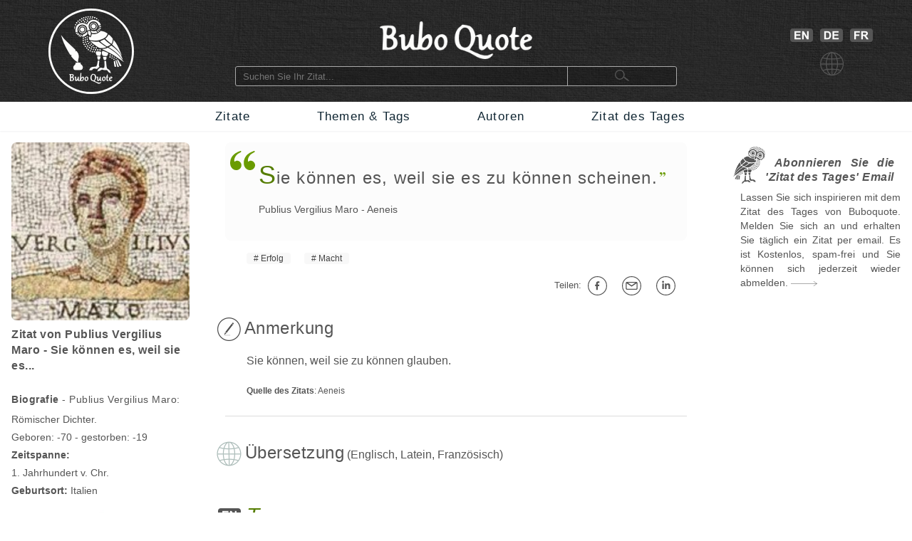

--- FILE ---
content_type: text/html; charset=utf-8
request_url: https://www.buboquote.com/de/zitat/365-vergil-sie-konnen-es-weil-sie-es-zu-konnen-scheinen
body_size: 9684
content:
<!DOCTYPE html>
<html lang="de">
	<head>
        <title>Sie können es, weil sie es zu können scheinen. - Vergil - Aeneis</title>
		
		
<meta http-equiv="Content-Type" content="text/html;charset=utf-8" />
<base href="https://www.buboquote.com">

<link rel="preload" href="./images/grey_background.webp" as="image">
<link href="css/styles_all_0004.min.css" rel="stylesheet">
<link href="css/styles_icons.css" rel="stylesheet">

<link rel="apple-touch-icon" sizes="180x180" href="/apple-touch-icon.png">
<link rel="icon" type="image/png" sizes="32x32" href="/favicon-32x32.png">
<link rel="icon" type="image/png" sizes="16x16" href="/favicon-16x16.png">
<link rel="manifest" href="/site.webmanifest">
<link rel="mask-icon" href="/safari-pinned-tab.svg" color="#5bbad5">
<meta name="msapplication-TileColor" content="#ffc40d">
<meta name="theme-color" content="#ffffff">

		<meta name="description" content="&quot;Sie können es, weil sie es zu können scheinen.&quot; - Vergil - Zitat - Buboquote.com - Quelle: Aeneis" />
		<meta name="robots" content="INDEX, FOLLOW" />
        			
		<meta property="og:title" content="Zitat von Publius Vergilius Maro - Sie können es, weil sie es..." />
		<meta property="og:type" content="article" />
		<meta property="og:description" content="&quot;Sie können es, weil sie es zu können scheinen.&quot; - Publius Vergilius Maro - Aeneis" />
		<meta property="og:image" content="https://www.buboquote.com/images/author_picture/publius-vergilius-maro-known-as-virgil-citation-zitat-quote-at-buboquote-com.jpg"/>
		<meta property="og:url" content="https://www.buboquote.com/de/zitat/365-vergil-sie-konnen-es-weil-sie-es-zu-konnen-scheinen"/>
		
		<meta property="og:locale" content="de_DE"><meta property="og:locale:alternate" content="en_GB"><meta property="og:locale:alternate" content="fr_FR">
		<link rel="image_src" href="https://www.buboquote.com/images/logo_share.png" />
		
		<link rel="canonical" href="https://www.buboquote.com/de/zitat/365-vergil-sie-konnen-es-weil-sie-es-zu-konnen-scheinen"/>
        <link rel="alternate" hreflang="de" href="https://www.buboquote.com/de/zitat/365-vergil-sie-konnen-es-weil-sie-es-zu-konnen-scheinen" />
<link rel="alternate" hreflang="en" href="https://www.buboquote.com/en/quote/365-virgil-they-succeed-because-they-think-they-can" />
<link rel="alternate" hreflang="fr" href="https://www.buboquote.com/fr/citation/365-virgile-ils-peuvent-parce-qu-ils-pensent-qu-ils-peuvent" />
		<link rel="alternate" hreflang="x-default" href="https://www.buboquote.com/en/quote/365-virgil-they-succeed-because-they-think-they-can" />
        
        <meta name="keywords" content="Zitat, Maxime, Sprichwort, Übersetzung, Zitat, Vergil, Englisch, Latein, Französisch, Erfolg, Macht" />
		
        <meta name="viewport" content="width=device-width, initial-scale=1.0" />

        <script>history.replaceState(null, null, "https://www.buboquote.com/de/zitat/365-vergil-sie-konnen-es-weil-sie-es-zu-konnen-scheinen")</script>
				<style>.form-control {  width:100%; height:25px; padding-left:3px; }</style>
              
	</head>	
	<body>
		<script>
  (function(i,s,o,g,r,a,m){i['GoogleAnalyticsObject']=r;i[r]=i[r]||function(){
  (i[r].q=i[r].q||[]).push(arguments)},i[r].l=1*new Date();a=s.createElement(o),
  m=s.getElementsByTagName(o)[0];a.async=1;a.src=g;m.parentNode.insertBefore(a,m)
  })(window,document,'script','https://www.google-analytics.com/analytics.js','ga');

  ga('create', 'UA-80776616-1', 'auto');
  ga('set', 'anonymizeIp', true);
  ga('send', 'pageview');

</script>        <!-- HEADER  -->
		<div class="header" style="background-image: url(./images/grey_background.webp); background-repeat:repeat; background-size: 400px 400px;">		
	<div class="container" style="min-height:143px;">
		<!-- COLUMN1  -->
		<div class="col1" >
			<a href="https://www.buboquote.com/de/index?clear_all_filters=1"><img src="images/logo.png" height="120" width="120" style="margin-top:12px; display: block; margin-left: auto; margin-right: auto; "  alt="Home" title="Home"></a>
		</div><!-- END COLUMN1  -->
		
		<!-- COLUMN2  -->
		<div class="col2">
			 	
			<img src="images/logo_text.png" alt="logo" height="53" width="214" style="margin-top: 30px; margin-bottom: 10px;display: block; margin-left: auto; margin-right: auto;">
			<form class="main_search"  action="https://www.buboquote.com/de/index" method="post">
				<input class="main_search" type="search"  placeholder="Suchen Sie Ihr Zitat... " name="search_value" required>
				<button type="submit" style="height:26px;font-size:12px;"> <img class="glass_icon" src="./images/small_glass.webp" width="20" height="16" style="" alt="Suchen..."> </button>
			</form>
			
		</div><!-- END COLUMN2  -->
		
		<!-- COLUMN3  -->
		<div class="col3" id="hc3" style="min-height:30px;">
			
			   
			<div style=" margin-top: 30px; display: flex; justify-content: center;">

				<a href="https://www.buboquote.com/en/quote/365-virgil-they-succeed-because-they-think-they-can"><img width="32" height ="19" style=" margin: 10px 5px 0px 10px;" title="Englisch" alt="Englisch" src="images/icon_flag_gb.png"></a>
				<a href="https://www.buboquote.com/de/zitat/365-vergil-sie-konnen-es-weil-sie-es-zu-konnen-scheinen"><img width="32" height ="19" style=" margin: 10px 5px 0px 5px;" title="Deutsch" alt="Deutsch" src="images/icon_flag_de.png"></a>
				<a href="https://www.buboquote.com/fr/citation/365-virgile-ils-peuvent-parce-qu-ils-pensent-qu-ils-peuvent"><img width="32" height ="19" style=" margin: 10px 5px 0px 5px;" title="Französisch" alt="Französisch"  src="images/icon_flag_fr.png"></a>
			</div>
			<div style=" margin-top: 10px; display: flex; justify-content: center;">
				<img width="33" height ="33" title="Sprache" alt="Sprache" style="margin-left:5px" src="images/change_languages.png">
			</div>
		</div><!-- END COLUMN3  -->
	</div>
</div>                
        <!-- NAVBAR + HAM-NAVBAR -->

        <!-- NAVBAR -->
		<div class="nav-bar">
			<div class="container">
				<ul class="nav">
					<li><a href="https://www.buboquote.com/de/index?clear_all_filters=1" > Zitate </a></li>
					<li><a href="https://www.buboquote.com/de/suche-nach-tag">Themen & Tags </a></li>
                    <li><a href="https://www.buboquote.com/de/suche-nach-autor"> Autoren </a></li>
					<li><a href="https://www.buboquote.com/de/zitat-des-tages"> Zitat des Tages </a></li>
				</ul>
			</div>
		</div>

        <!-- NAVBAR -->
<link href="css/ham-nav_0001.css" rel="stylesheet">
<nav class="sticky">
    <div class="mobile_navbar">
        <div class="mobile_container nav-container">
            <input class="checkbox" type="checkbox" name="m" id="ham-menu" />
            <div class="h-lines">
                <span class="line line1"></span>
                <span class="line line2"></span>
                <span class="line line3"></span>
            </div>
            <div class="quote_link"><a href="https://www.buboquote.com/de/index?clear_all_filters=1">Zitate</a>
            </div>
            
        <div class="menu_icon_container">
            <a href="https://www.buboquote.com/de/suche-nach-tag">
                <img src="./images/icon_tag_small.webp" width="33" height="33" style="float:left;padding-top: 11px;padding-left: 7px;padding-right: 7px;" alt="Tag">
            </a>
            <a href="https://www.buboquote.com/de/suche-nach-autor">
                <img src="./images/icon_author_small.webp" width="33" height="33" style="float:left;padding-top: 11px;padding-left: 7px;padding-right: 7px;" alt="Autor">
            </a>
        </div>
            <div class="menu-items">
            <ul class="nav-list">
                <li><a href="https://www.buboquote.com/de/index?clear_all_filters=1">Zitate</a></li>

                <li><a href="https://www.buboquote.com/de/suche-nach-tag">Themen & Tags</a></li>
                <li><a href="https://www.buboquote.com/de/suche-nach-autor">Autoren</a></li>
                <li><a href="https://www.buboquote.com/de/zitat-des-tages">Zitat des Tages</a></li>
                <li><a href="https://www.buboquote.com/de/zitat-des-tages-abonnieren">Abonnieren</a></li>
                <li>
                <a href="https://www.buboquote.com/en/quote/365-virgil-they-succeed-because-they-think-they-can"><img width="32" height ="19" style=" margin: 10px 5px 0px 10px;" title="Englisch" alt="Englisch" src="images/icon_flag_gb.png"></a>
                <a href="https://www.buboquote.com/de/zitat/365-vergil-sie-konnen-es-weil-sie-es-zu-konnen-scheinen"><img width="32" height ="19" style=" margin: 10px 5px 0px 5px;" title="Deutsch" alt="Deutsch" src="images/icon_flag_de.png"></a>
				<a href="https://www.buboquote.com/fr/citation/365-virgile-ils-peuvent-parce-qu-ils-pensent-qu-ils-peuvent"><img width="32" height ="19" style=" margin: 10px 5px 0px 5px;" title="Französisch" alt="Französisch"  src="images/icon_flag_fr.png"></a>
            </li>

            <li style="font-size:0.8rem;">
                <a class="small-links" href="https://www.buboquote.com/de/ueber-uns">Über uns</a><br>
                <a class="small-links" href="https://www.buboquote.com/de/kontakt">Kontakt</a><br>
                <a class="small-links" href="https://www.buboquote.com/de/abmelden">Abmelden</a>
            </li>

                <li>
                <hr>
                <form class="nav_search"  action="https://www.buboquote.com/de/index" method="post">
                <input class="nav_search" type="search"  placeholder="Suchen Sie Ihr Zitat... " name="search_value" required>
				<button type="submit" style="height:26px;font-size:12px;"> <img class="glass_icon" src="./images/small_glass.webp" width="20" height="16" style="" alt="Suchen...">  </button>
			    </form>
                </li>
</ul>
            </div>
        </div>
    </div>
</nav> 
     

        <!-- CONTENT  -->
		<div class="content">
			<div class="container">
				
                <!-- COLUMN1  -->
                <div class="col1">
                    

					
					<script type="application/ld+json">{"@context":"https:\/\/schema.org\/","@type":"Person","name":"Publius Vergilius Maro","birthDate":"-70","deathDate":"-19","birthPlace":"Italien","image":"https:\/\/www.buboquote.com\/images\/author_picture\/publius-vergilius-maro-known-as-virgil-citation-zitat-quote-at-buboquote-com.jpg","sameAs":"https:\/\/de.wikipedia.org\/wiki\/Vergil"}</script><script type="application/ld+json">{"@context":"https:\/\/schema.org\/","@type":"Quotation","creator":{"@type":"Person","name":"Publius Vergilius Maro","birthDate":"-70","deathDate":"-19","birthPlace":"Italien","image":"https:\/\/www.buboquote.com\/images\/author_picture\/publius-vergilius-maro-known-as-virgil-citation-zitat-quote-at-buboquote-com.jpg","sameAs":"https:\/\/de.wikipedia.org\/wiki\/Vergil"},"text":"Sie k\u00f6nnen es, weil sie es zu k\u00f6nnen scheinen.","isPartOf":{"@type":"Book","name":"Aeneis"}}</script>					
					<a href="https://www.buboquote.com/de/autor/20-vergil">
                    <img src="images/author_picture/publius-vergilius-maro-known-as-virgil-citation-zitat-quote-at-buboquote-com.jpg" class="author_image" title="Publius Vergilius Maro" width="400" height="500" alt="Publius Vergilius Maro"> <br>
                    </a>
                            
					<div>
						<h1 style="font-size:1em; font-weight:bold; vertical-align:middle;line-height:22px;text-align:left;"> 
						Zitat von Publius Vergilius Maro - Sie können es, weil sie es... </h1>
						<br>
														<h2 style="font-size:14px;"> <span style="font-weight:bold;">Biografie</span> - Publius Vergilius Maro: </h2>
						
						
					</div>
					
					
                    <div style="font-size:14px; line-height: 25px;">
						
						 Römischer Dichter.<br>
						Geboren: -70 - gestorben: -19<br><b>Zeitspanne:</b><br>1. Jahrhundert v. Chr.<br><b>Geburtsort:</b> Italien<br><img src="https://www.buboquote.com/images/maps/IT.webp" width="415" height ="415" title="Italien-Zitate" alt="Italien" class="country_image">
                    </div>
                    
				</div><!-- END COLUMN1  -->
                <!-- COLUMN2  -->
				<div class="col2">

				<div class="col-md-6 col-md-offset-3"  style="background-color:#fcfcfc; padding-right: 10px; -webkit-border-radius:8px; ">
                        <br>

    <p><div class="openQuoteLarge"></div>
<div style="margin-left:47px;margin-top:7px;margin-bottom:7px;"> <span class="quote_text" style="font-size: 24px;"><span class="initial">S</span>ie können es, weil sie es zu können scheinen.</span><br> <div class="author"><a href="https://www.buboquote.com/de/autor/20-vergil" class="class_author_link">Publius Vergilius Maro</a> - <a href="https://www.buboquote.com/de/autor/20-vergil?&amp;source_id%5B%5D=35" class="class_author_link">Aeneis</a></div></div><br>				</div>
                    
					<ul class="tags_simple"><li><a href="https://www.buboquote.com/de/zitate/tag/151-erfolg" >Erfolg</a></li><li><a href="https://www.buboquote.com/de/zitate/tag/99-macht" >Macht</a></li></ul>					<div style="text-align:right; font-size:13px;">
					<div class="sharing_container">
						
						<div class="btn-group" style="padding-right: 5px;">
							<span style="white-space:nowrap; line-height: 50px;">Teilen:&nbsp;<a class="btn btn-default btn-xs" target="_blank"
									title="auf Facebook" href="https://www.facebook.com/sharer/sharer.php?u=https://www.buboquote.com/de/zitat/365-vergil-sie-konnen-es-weil-sie-es-zu-konnen-scheinen"><div class="icon_share fb"></div></a>

							<a class="btn btn-default btn-xs" target="_blank" title="per E-Mail teilen"  href="mailto:?subject=Zitat&amp;body=https://www.buboquote.com/de/zitat/365-vergil-sie-konnen-es-weil-sie-es-zu-konnen-scheinen"><div class="icon_share mailto"></div></a>

							<a class="btn btn-default btn-xs" target="_blank" title="auf LinkedIn" href="https://www.linkedin.com/shareArticle?mini=true&url=https://www.buboquote.com/de/zitat/365-vergil-sie-konnen-es-weil-sie-es-zu-konnen-scheinen&title=Zitat&summary=Sie können es, weil sie es zu können scheinen.&source="><div class="icon_share lnkdn"></div></a></span>
						</div>
					</div>
				</div>

<br><img width="35" height="35" src="images/icon_note.png" style="margin-bottom:-11px;margin-left:-12px;" alt="Anmerkung" title="Anmerkung">&nbsp;<h2 style="font-size: 1.5em; display:inline;">Anmerkung</h2><br><br><div class="note">
	<div style="line-height: 25px;"><p>Sie können, weil sie zu können glauben.</p></div><br><span style="font-size:12px;"><b>Quelle des Zitats</b>: Aeneis</span></div><br><hr class="sep"/><br>
		<img src="images/icon_translation.png" style="width:35px;margin-left:-12px;float:left;" alt="Übersetzung" title="Übersetzung">
	<div style="display: table-cell;padding-left: 5px;">
		<h2 style="font-size: 1.5em; display:inline;">Übersetzung</h2> (Englisch, Latein, Französisch)</div>
<br><br><br><img width="32" height="19" title="en" alt="Englisch" style="float:left; margin-left:-10px;margin-top:6px;" src="images/icon_flag_en.png"><div lang="en" style="margin-left: 30px;font-style:italic;"><span class="quote_text"><a href="https://www.buboquote.com/en/quote/365-virgil-they-succeed-because-they-think-they-can" class="class_quote_link"><span class="initial">T</span>hey succeed, because they think they can.</a></span><br><div class="author"><a href="https://www.buboquote.com/en/author/20-virgil" class="class_author_link">Publius Vergilius Maro</a> - <a href="https://www.buboquote.com/en/author/20-virgil?&amp;source_id%5B%5D=35" class="class_author_link">Aeneid</a></div></div><br><img width="32" height="19" title="la" alt="Latein" style="float:left; margin-left:-10px;margin-top:6px;" src="images/icon_flag_la.png"><div lang="la" style="margin-left: 30px;font-style:italic;"><span class="quote_text" style="color:#333;"><span class="initial">P</span>ossunt, quia posse videntur.</span><br><div class="author"></div></div><br><img width="32" height="19" title="fr" alt="Französisch" style="float:left; margin-left:-10px;margin-top:6px;" src="images/icon_flag_fr.png"><div lang="fr" style="margin-left: 30px;font-style:italic;"><span class="quote_text"><a href="https://www.buboquote.com/fr/citation/365-virgile-ils-peuvent-parce-qu-ils-pensent-qu-ils-peuvent" class="class_quote_link"><span class="initial">I</span>ls peuvent parce qu'ils pensent qu'ils peuvent.</a></span><br><div class="author"><a href="https://www.buboquote.com/fr/auteur/20-virgile" class="class_author_link">Publius Vergilius Maro</a> - <a href="https://www.buboquote.com/fr/auteur/20-virgile?&amp;source_id%5B%5D=35" class="class_author_link">Énéide</a></div></div><br><br><hr class="sep"/><br><img src="images/bubo.png" width="45" height="52" style="margin-bottom:-11px;margin-left:-12px;" alt="Siehe auch" title="Siehe auch">&nbsp;<h2 style="font-size: 1.5em; display:inline;">Siehe auch...</h2> <br><br><div style="margin-left:30px;margin-top:30px;"><div class="openQuote"></div><span class="quote_text"><a href="https://www.buboquote.com/de/zitat/5202-coco-chanel-zu-erfolg-kommen-meistens-diejenigen-die-nicht-wissen-dass-fehler-unausweichlich-sind" class="class_quote_link"><span class="initial">Z</span>u Erfolg kommen meistens diejenigen, die nicht wissen, dass Fehler unausweichlich sind.</a></span><br><div class="author"><a href="https://www.buboquote.com/de/autor/134-coco-chanel" class="class_author_link">Gabrielle Chasnel, dîte  Coco Chanel</a><br><a href="https://www.buboquote.com/de/zitat/5202-coco-chanel-zu-erfolg-kommen-meistens-diejenigen-die-nicht-wissen-dass-fehler-unausweichlich-sind" title="Zitat ansehen"><div class="arrow1"></div></a></div></div><br><div style="margin-left:30px;margin-top:30px;"><div class="openQuote"></div><span class="quote_text"><a href="https://www.buboquote.com/de/zitat/5204-twain-sie-wussten-nicht-dass-es-unmoglich-war-und-deshalb-haben-sie-es-getan" class="class_quote_link"><span class="initial">S</span>ie wussten nicht, dass es unmöglich war, und deshalb haben sie es getan.</a></span><br><div class="author"><a href="https://www.buboquote.com/de/autor/103-twain" class="class_author_link">Mark Twain</a><br><a href="https://www.buboquote.com/de/zitat/5204-twain-sie-wussten-nicht-dass-es-unmoglich-war-und-deshalb-haben-sie-es-getan" title="Zitat ansehen"><div class="arrow1"></div></a></div></div><br><div style="margin-left:30px;margin-top:30px;"><div class="openQuote"></div><span class="quote_text"><a href="https://www.buboquote.com/de/zitat/5715-nietzsche-die-erkenntnis-totet-das-handeln-zum-handeln-gehort-das-umschleiertsein-durch-die" class="class_quote_link"><span class="initial">D</span>ie Erkenntnis tötet das Handeln, zum Handeln gehört das Umschleiertsein durch die Illusion.</a></span><br><div class="author"><a href="https://www.buboquote.com/de/autor/2-nietzsche" class="class_author_link">Friedrich Wilhelm Nietzsche</a> - <a href="https://www.buboquote.com/de/autor/2-nietzsche?&amp;source_id%5B%5D=286" class="class_author_link">Die Geburt der Tragödie aus dem Geiste der Musik</a><br><a href="https://www.buboquote.com/de/zitat/5715-nietzsche-die-erkenntnis-totet-das-handeln-zum-handeln-gehort-das-umschleiertsein-durch-die" title="Zitat ansehen"><div class="arrow1"></div></a></div></div><br><br><hr class="sep"/><br><a href="https://www.buboquote.com/de/zitate/tag/99-macht" ><img src="images/tag_images/zitate-zum-thema-macht.jpg" class="quote_image1" alt="Zitate zum Thema: Macht" title="Zitate zum Thema: Macht"></a><br><br><br>

				<img width="40" height="40" src="images/icon_quote_small.png" style="margin-left:-10px;margin-top:-4px;float:left;" alt="Zitate" title="Zitate"><div style="display: table-cell;padding-left: 5px;">
				<h2 style="font-size: 1.5em; display:inline;">Zitate zum Thema: Macht</h2>
			</div>
			<br><div style="margin-left: 30px;margin-top: 30px;"><div class="openQuote"></div><span class="quote_text"><a href="https://www.buboquote.com/de/zitat/1177-jung-wo-die-liebe-herrscht-da-gibt-es-keinen-machtwillen-und-wo-die-macht-den-vorrang-hat-da" class="class_quote_link"><span class="initial">W</span>o die Liebe herrscht, da gibt es keinen Machtwillen, und wo die Macht den Vorrang hat, da fehlt die Liebe. Das eine ist der Schatten des andern.</a></span><br><div class="author"><a href="https://www.buboquote.com/de/autor/48-jung" class="class_author_link">Carl Gustav Jung</a> - <a href="https://www.buboquote.com/de/autor/48-jung?&amp;source_id%5B%5D=454" class="class_author_link">Über die Psychologie des Unbewussten</a>&nbsp;/&nbsp;<div class="icon_small globus"></div></div><ul class="tags_simple" style="margin-left: -18px;"><li><a href="https://www.buboquote.com/de/zitate/tag/2-liebe">Liebe</a></li><li><a href="https://www.buboquote.com/de/zitate/tag/99-macht">Macht</a></li><li><a href="https://www.buboquote.com/de/zitate/tag/98-schatten">Schatten</a></li></ul><div style="display:table;width:100%;float: right;padding-top:20px; padding-bottom:10px;">
				<div style="display:table-row;width:100%;">
				<div style="display:table-cell;width:6%;">
				</div>  
					<div style="display:table-cell;width:89%;">
					<div style="width:105px;margin: 0 auto;display:flex;">
		
					<a target="_blank" title="Teilen auf Facebook" href="https://www.facebook.com/sharer/sharer.php?u=https://www.buboquote.com/de/zitat/1177-jung-wo-die-liebe-herrscht-da-gibt-es-keinen-machtwillen-und-wo-die-macht-den-vorrang-hat-da"><div class="icon_share fb"></div></a>
					<a target="_blank" title="per E-Mail teilen" href="mailto:?subject=Zitat&amp;body=https://www.buboquote.com/de/zitat/1177-jung-wo-die-liebe-herrscht-da-gibt-es-keinen-machtwillen-und-wo-die-macht-den-vorrang-hat-da"><div class="icon_share mailto"></div></a>
					<a target="_blank" title="Teilen auf LinkedIn" href="https://www.linkedin.com/shareArticle?mini=true&url=https://www.buboquote.com/de/zitat/1177-jung-wo-die-liebe-herrscht-da-gibt-es-keinen-machtwillen-und-wo-die-macht-den-vorrang-hat-da&title=&summary=&source="><div class="icon_share lnkdn"></div></a></div>
				</div> 
				<div style="display:table-cell;width:5%;">

				</div>  
				</div>
				</div><br><br><br><a href="https://www.buboquote.com/de/zitat/1177-jung-wo-die-liebe-herrscht-da-gibt-es-keinen-machtwillen-und-wo-die-macht-den-vorrang-hat-da" title="Zitat ansehen"><div class="arrow1"></div></a><br></div><br><div style="margin-left: 30px;margin-top: 30px;"><div class="openQuote"></div><span class="quote_text"><a href="https://www.buboquote.com/de/zitat/3504-luther-king-jr-wir-mussen-die-fahigkeit-zu-vergeben-entwickeln-und-erhalten-derjenige-der-die-macht-der" class="class_quote_link"><span class="initial">W</span>ir müssen die Fähigkeit zu vergeben entwickeln und erhalten. Derjenige, der die Macht der Vergebung nicht besitzt, besitzt auch nicht die Macht der Liebe.</a></span><br><div class="author"><a href="https://www.buboquote.com/de/autor/162-luther-king-jr" class="class_author_link">Martin Luther King Jr.</a>&nbsp;/&nbsp;<div class="icon_small globus"></div></div><ul class="tags_simple" style="margin-left: -18px;"><li><a href="https://www.buboquote.com/de/zitate/tag/233-faehigkeit">Fähigkeit</a></li><li><a href="https://www.buboquote.com/de/zitate/tag/2-liebe">Liebe</a></li><li><a href="https://www.buboquote.com/de/zitate/tag/99-macht">Macht</a></li><li><a href="https://www.buboquote.com/de/zitate/tag/72-vergebung">Vergebung</a></li></ul><div style="display:table;width:100%;float: right;padding-top:20px; padding-bottom:10px;">
				<div style="display:table-row;width:100%;">
				<div style="display:table-cell;width:6%;">
				</div>  
					<div style="display:table-cell;width:89%;">
					<div style="width:105px;margin: 0 auto;display:flex;">
		
					<a target="_blank" title="Teilen auf Facebook" href="https://www.facebook.com/sharer/sharer.php?u=https://www.buboquote.com/de/zitat/3504-luther-king-jr-wir-mussen-die-fahigkeit-zu-vergeben-entwickeln-und-erhalten-derjenige-der-die-macht-der"><div class="icon_share fb"></div></a>
					<a target="_blank" title="per E-Mail teilen" href="mailto:?subject=Zitat&amp;body=https://www.buboquote.com/de/zitat/3504-luther-king-jr-wir-mussen-die-fahigkeit-zu-vergeben-entwickeln-und-erhalten-derjenige-der-die-macht-der"><div class="icon_share mailto"></div></a>
					<a target="_blank" title="Teilen auf LinkedIn" href="https://www.linkedin.com/shareArticle?mini=true&url=https://www.buboquote.com/de/zitat/3504-luther-king-jr-wir-mussen-die-fahigkeit-zu-vergeben-entwickeln-und-erhalten-derjenige-der-die-macht-der&title=&summary=&source="><div class="icon_share lnkdn"></div></a></div>
				</div> 
				<div style="display:table-cell;width:5%;">

				</div>  
				</div>
				</div><br><br><br><a href="https://www.buboquote.com/de/zitat/3504-luther-king-jr-wir-mussen-die-fahigkeit-zu-vergeben-entwickeln-und-erhalten-derjenige-der-die-macht-der" title="Zitat ansehen"><div class="arrow1"></div></a><br></div><br><div style="margin-left: 30px;margin-top: 30px;"><div class="openQuote"></div><span class="quote_text"><a href="https://www.buboquote.com/de/zitat/1432-bacon-wissen-ist-macht" class="class_quote_link"><span class="initial">W</span>issen ist Macht.</a></span><br><div class="author"><a href="https://www.buboquote.com/de/autor/67-bacon" class="class_author_link">Francis Bacon</a>&nbsp;/&nbsp;<div class="icon_small globus"></div></div><ul class="tags_simple" style="margin-left: -18px;"><li><a href="https://www.buboquote.com/de/zitate/tag/99-macht">Macht</a></li><li><a href="https://www.buboquote.com/de/zitate/tag/25-wissen">wissen</a></li></ul><div style="display:table;width:100%;float: right;padding-top:20px; padding-bottom:10px;">
				<div style="display:table-row;width:100%;">
				<div style="display:table-cell;width:6%;">
				</div>  
					<div style="display:table-cell;width:89%;">
					<div style="width:105px;margin: 0 auto;display:flex;">
		
					<a target="_blank" title="Teilen auf Facebook" href="https://www.facebook.com/sharer/sharer.php?u=https://www.buboquote.com/de/zitat/1432-bacon-wissen-ist-macht"><div class="icon_share fb"></div></a>
					<a target="_blank" title="per E-Mail teilen" href="mailto:?subject=Zitat&amp;body=https://www.buboquote.com/de/zitat/1432-bacon-wissen-ist-macht"><div class="icon_share mailto"></div></a>
					<a target="_blank" title="Teilen auf LinkedIn" href="https://www.linkedin.com/shareArticle?mini=true&url=https://www.buboquote.com/de/zitat/1432-bacon-wissen-ist-macht&title=&summary=&source="><div class="icon_share lnkdn"></div></a></div>
				</div> 
				<div style="display:table-cell;width:5%;">

				</div>  
				</div>
				</div><br><br><br><a href="https://www.buboquote.com/de/zitat/1432-bacon-wissen-ist-macht" title="Zitat ansehen"><div class="arrow1"></div></a><br></div><br><div style="margin-left: 30px;margin-top: 30px;"><div class="openQuote"></div><span class="quote_text"><a href="https://www.buboquote.com/de/zitat/3379-pascal-die-gerechtigkeit-ist-ohnmachtig-ohne-die-macht-die-macht-ist-tyrannisch-ohne-die" class="class_quote_link"><span class="initial">D</span>ie Gerechtigkeit ist ohnmächtig ohne die Macht; die Macht ist tyrannisch ohne die Gerechtigkeit.</a></span><br><div class="author"><a href="https://www.buboquote.com/de/autor/6-pascal" class="class_author_link">Blaise Pascal</a> - <a href="https://www.buboquote.com/de/autor/6-pascal?&amp;source_id%5B%5D=6" class="class_author_link">Pensées</a>&nbsp;/&nbsp;<div class="icon_small globus"></div></div><ul class="tags_simple" style="margin-left: -18px;"><li><a href="https://www.buboquote.com/de/zitate/tag/126-gerechtigkeit">Gerechtigkeit</a></li><li><a href="https://www.buboquote.com/de/zitate/tag/99-macht">Macht</a></li><li><a href="https://www.buboquote.com/de/zitate/tag/7-starke">Stärke</a></li></ul><div style="display:table;width:100%;float: right;padding-top:20px; padding-bottom:10px;">
				<div style="display:table-row;width:100%;">
				<div style="display:table-cell;width:6%;">
				</div>  
					<div style="display:table-cell;width:89%;">
					<div style="width:105px;margin: 0 auto;display:flex;">
		
					<a target="_blank" title="Teilen auf Facebook" href="https://www.facebook.com/sharer/sharer.php?u=https://www.buboquote.com/de/zitat/3379-pascal-die-gerechtigkeit-ist-ohnmachtig-ohne-die-macht-die-macht-ist-tyrannisch-ohne-die"><div class="icon_share fb"></div></a>
					<a target="_blank" title="per E-Mail teilen" href="mailto:?subject=Zitat&amp;body=https://www.buboquote.com/de/zitat/3379-pascal-die-gerechtigkeit-ist-ohnmachtig-ohne-die-macht-die-macht-ist-tyrannisch-ohne-die"><div class="icon_share mailto"></div></a>
					<a target="_blank" title="Teilen auf LinkedIn" href="https://www.linkedin.com/shareArticle?mini=true&url=https://www.buboquote.com/de/zitat/3379-pascal-die-gerechtigkeit-ist-ohnmachtig-ohne-die-macht-die-macht-ist-tyrannisch-ohne-die&title=&summary=&source="><div class="icon_share lnkdn"></div></a></div>
				</div> 
				<div style="display:table-cell;width:5%;">

				</div>  
				</div>
				</div><br><br><br><a href="https://www.buboquote.com/de/zitat/3379-pascal-die-gerechtigkeit-ist-ohnmachtig-ohne-die-macht-die-macht-ist-tyrannisch-ohne-die" title="Zitat ansehen"><div class="arrow1"></div></a><br></div><br><div style="margin-left: 30px;margin-top: 30px;"><div class="openQuote"></div><span class="quote_text"><a href="https://www.buboquote.com/de/zitat/4350-russell-das-grundlegende-konzept-in-den-sozialwissenschaften-ist-macht-im-gleichen-sinne-wie" class="class_quote_link"><span class="initial">D</span>as grundlegende Konzept in den Sozialwissenschaften ist Macht, im gleichen Sinne wie Energie das grundlegende Konzept in der Physik ist.</a></span><br><div class="author"><a href="https://www.buboquote.com/de/autor/47-russell" class="class_author_link">Bertrand Russell</a>&nbsp;/&nbsp;<div class="icon_small globus"></div></div><ul class="tags_simple" style="margin-left: -18px;"><li><a href="https://www.buboquote.com/de/zitate/tag/180-energie">Energie</a></li><li><a href="https://www.buboquote.com/de/zitate/tag/49-konzept">Konzept</a></li><li><a href="https://www.buboquote.com/de/zitate/tag/99-macht">Macht</a></li></ul><div style="display:table;width:100%;float: right;padding-top:20px; padding-bottom:10px;">
				<div style="display:table-row;width:100%;">
				<div style="display:table-cell;width:6%;">
				</div>  
					<div style="display:table-cell;width:89%;">
					<div style="width:105px;margin: 0 auto;display:flex;">
		
					<a target="_blank" title="Teilen auf Facebook" href="https://www.facebook.com/sharer/sharer.php?u=https://www.buboquote.com/de/zitat/4350-russell-das-grundlegende-konzept-in-den-sozialwissenschaften-ist-macht-im-gleichen-sinne-wie"><div class="icon_share fb"></div></a>
					<a target="_blank" title="per E-Mail teilen" href="mailto:?subject=Zitat&amp;body=https://www.buboquote.com/de/zitat/4350-russell-das-grundlegende-konzept-in-den-sozialwissenschaften-ist-macht-im-gleichen-sinne-wie"><div class="icon_share mailto"></div></a>
					<a target="_blank" title="Teilen auf LinkedIn" href="https://www.linkedin.com/shareArticle?mini=true&url=https://www.buboquote.com/de/zitat/4350-russell-das-grundlegende-konzept-in-den-sozialwissenschaften-ist-macht-im-gleichen-sinne-wie&title=&summary=&source="><div class="icon_share lnkdn"></div></a></div>
				</div> 
				<div style="display:table-cell;width:5%;">

				</div>  
				</div>
				</div><br><br><br><a href="https://www.buboquote.com/de/zitat/4350-russell-das-grundlegende-konzept-in-den-sozialwissenschaften-ist-macht-im-gleichen-sinne-wie" title="Zitat ansehen"><div class="arrow1"></div></a><br></div><br><div style="margin-left: 30px;margin-top: 30px;"><div class="openQuote"></div><span class="quote_text"><a href="https://www.buboquote.com/de/zitat/4472-shaw-wer-kann-handelt-wer-nicht-lehrt" class="class_quote_link"><span class="initial">W</span>er kann, handelt. Wer nicht, lehrt.</a></span><br><div class="author"><a href="https://www.buboquote.com/de/autor/74-shaw" class="class_author_link">George Bernard Shaw</a>&nbsp;/&nbsp;<div class="icon_small globus"></div></div><ul class="tags_simple" style="margin-left: -18px;"><li><a href="https://www.buboquote.com/de/zitate/tag/99-macht">Macht</a></li></ul><div style="display:table;width:100%;float: right;padding-top:20px; padding-bottom:10px;">
				<div style="display:table-row;width:100%;">
				<div style="display:table-cell;width:6%;">
				</div>  
					<div style="display:table-cell;width:89%;">
					<div style="width:105px;margin: 0 auto;display:flex;">
		
					<a target="_blank" title="Teilen auf Facebook" href="https://www.facebook.com/sharer/sharer.php?u=https://www.buboquote.com/de/zitat/4472-shaw-wer-kann-handelt-wer-nicht-lehrt"><div class="icon_share fb"></div></a>
					<a target="_blank" title="per E-Mail teilen" href="mailto:?subject=Zitat&amp;body=https://www.buboquote.com/de/zitat/4472-shaw-wer-kann-handelt-wer-nicht-lehrt"><div class="icon_share mailto"></div></a>
					<a target="_blank" title="Teilen auf LinkedIn" href="https://www.linkedin.com/shareArticle?mini=true&url=https://www.buboquote.com/de/zitat/4472-shaw-wer-kann-handelt-wer-nicht-lehrt&title=&summary=&source="><div class="icon_share lnkdn"></div></a></div>
				</div> 
				<div style="display:table-cell;width:5%;">

				</div>  
				</div>
				</div><br><br><br><a href="https://www.buboquote.com/de/zitat/4472-shaw-wer-kann-handelt-wer-nicht-lehrt" title="Zitat ansehen"><div class="arrow1"></div></a><br><br><br><div style="width:100%;height:42px;"><div class="other_page_button"><a href="https://www.buboquote.com/de/zitate/tag/99-macht" > Mehr zum Thema: Macht...</a></div></div><br><br></div><br><hr class="sep"/><br><a href="https://www.buboquote.com/de/zitate/tag/151-erfolg" ><img src="images/tag_images/zitate-zum-thema-erfolg.jpg" class="quote_image1" alt="Zitate zum Thema: Erfolg" title="Zitate zum Thema: Erfolg"></a><br><br><br>

				<img width="40" height="40" src="images/icon_quote_small.png" style="margin-left:-10px;margin-top:-4px;float:left;" alt="Zitate" title="Zitate"><div style="display: table-cell;padding-left: 5px;">
				<h2 style="font-size: 1.5em; display:inline;">Zitate zum Thema: Erfolg</h2>
			</div>
			<br><div style="margin-left: 30px;margin-top: 30px;"><div class="openQuote"></div><span class="quote_text"><a href="https://www.buboquote.com/de/zitat/4167-churchill-erfolg-ist-die-fahigkeit-von-einem-misserfolg-zum-anderen-zu-gehen-ohne-seine" class="class_quote_link"><span class="initial">E</span>rfolg ist die Fähigkeit, von einem Misserfolg zum anderen zu gehen, ohne seine Begeisterung zu verlieren.</a></span><br><div class="author"><a href="https://www.buboquote.com/de/autor/165-churchill" class="class_author_link">Winston Churchill</a> - <a href="https://www.buboquote.com/de/autor/165-churchill?&amp;source_id%5B%5D=249" class="class_author_link">Zitat unbekannter Herkunft</a>&nbsp;/&nbsp;<div class="icon_small globus"></div></div><ul class="tags_simple" style="margin-left: -18px;"><li><a href="https://www.buboquote.com/de/zitate/tag/153-enthusiasmus">Enthusiasmus</a></li><li><a href="https://www.buboquote.com/de/zitate/tag/151-erfolg">Erfolg</a></li></ul><div style="display:table;width:100%;float: right;padding-top:20px; padding-bottom:10px;">
				<div style="display:table-row;width:100%;">
				<div style="display:table-cell;width:6%;">
				</div>  
					<div style="display:table-cell;width:89%;">
					<div style="width:105px;margin: 0 auto;display:flex;">
		
					<a target="_blank" title="Teilen auf Facebook" href="https://www.facebook.com/sharer/sharer.php?u=https://www.buboquote.com/de/zitat/4167-churchill-erfolg-ist-die-fahigkeit-von-einem-misserfolg-zum-anderen-zu-gehen-ohne-seine"><div class="icon_share fb"></div></a>
					<a target="_blank" title="per E-Mail teilen" href="mailto:?subject=Zitat&amp;body=https://www.buboquote.com/de/zitat/4167-churchill-erfolg-ist-die-fahigkeit-von-einem-misserfolg-zum-anderen-zu-gehen-ohne-seine"><div class="icon_share mailto"></div></a>
					<a target="_blank" title="Teilen auf LinkedIn" href="https://www.linkedin.com/shareArticle?mini=true&url=https://www.buboquote.com/de/zitat/4167-churchill-erfolg-ist-die-fahigkeit-von-einem-misserfolg-zum-anderen-zu-gehen-ohne-seine&title=&summary=&source="><div class="icon_share lnkdn"></div></a></div>
				</div> 
				<div style="display:table-cell;width:5%;">

				</div>  
				</div>
				</div><br><br><br><a href="https://www.buboquote.com/de/zitat/4167-churchill-erfolg-ist-die-fahigkeit-von-einem-misserfolg-zum-anderen-zu-gehen-ohne-seine" title="Zitat ansehen"><div class="arrow1"></div></a><br></div><br><div style="margin-left: 30px;margin-top: 30px;"><div class="openQuote"></div><span class="quote_text"><a href="https://www.buboquote.com/de/zitat/4400-einstein-stilles-bescheidenes-leben-gibt-mehr-gluck-als-erfolgreiches-streben-verbunden-mit" class="class_quote_link"><span class="initial">S</span>tilles bescheidenes Leben gibt mehr Glück als erfolgreiches Streben, verbunden mit beständiger Unruhe.</a></span><br><div class="author"><a href="https://www.buboquote.com/de/autor/34-einstein" class="class_author_link">Albert Einstein</a>&nbsp;/&nbsp;<div class="icon_small globus"></div></div><ul class="tags_simple" style="margin-left: -18px;"><li><a href="https://www.buboquote.com/de/zitate/tag/151-erfolg">Erfolg</a></li><li><a href="https://www.buboquote.com/de/zitate/tag/166-freude">Freude</a></li><li><a href="https://www.buboquote.com/de/zitate/tag/37-gluck">Glück</a></li><li><a href="https://www.buboquote.com/de/zitate/tag/5-leben">Leben</a></li></ul><div style="display:table;width:100%;float: right;padding-top:20px; padding-bottom:10px;">
				<div style="display:table-row;width:100%;">
				<div style="display:table-cell;width:6%;">
				</div>  
					<div style="display:table-cell;width:89%;">
					<div style="width:105px;margin: 0 auto;display:flex;">
		
					<a target="_blank" title="Teilen auf Facebook" href="https://www.facebook.com/sharer/sharer.php?u=https://www.buboquote.com/de/zitat/4400-einstein-stilles-bescheidenes-leben-gibt-mehr-gluck-als-erfolgreiches-streben-verbunden-mit"><div class="icon_share fb"></div></a>
					<a target="_blank" title="per E-Mail teilen" href="mailto:?subject=Zitat&amp;body=https://www.buboquote.com/de/zitat/4400-einstein-stilles-bescheidenes-leben-gibt-mehr-gluck-als-erfolgreiches-streben-verbunden-mit"><div class="icon_share mailto"></div></a>
					<a target="_blank" title="Teilen auf LinkedIn" href="https://www.linkedin.com/shareArticle?mini=true&url=https://www.buboquote.com/de/zitat/4400-einstein-stilles-bescheidenes-leben-gibt-mehr-gluck-als-erfolgreiches-streben-verbunden-mit&title=&summary=&source="><div class="icon_share lnkdn"></div></a></div>
				</div> 
				<div style="display:table-cell;width:5%;">

				</div>  
				</div>
				</div><br><br><br><a href="https://www.buboquote.com/de/zitat/4400-einstein-stilles-bescheidenes-leben-gibt-mehr-gluck-als-erfolgreiches-streben-verbunden-mit" title="Zitat ansehen"><div class="arrow1"></div></a><br></div><br><div style="margin-left: 30px;margin-top: 30px;"><div class="openQuote"></div><span class="quote_text"><a href="https://www.buboquote.com/de/zitat/1425-sartre-die-beste-arbeit-ist-nicht-die-die-dich-am-meisten-opfer-kostet-das-ist-die-die-dir-am" class="class_quote_link"><span class="initial">D</span>ie beste Arbeit ist nicht die, die dich am meisten Opfer kostet; das ist die, die dir am besten gelingt.</a></span><br><div class="author"><a href="https://www.buboquote.com/de/autor/89-sartre" class="class_author_link">Jean-Paul Sartre</a> - <a href="https://www.buboquote.com/de/autor/89-sartre?&amp;source_id%5B%5D=280" class="class_author_link">Die schmutzigen Hände</a>&nbsp;/&nbsp;<div class="icon_small globus"></div></div><ul class="tags_simple" style="margin-left: -18px;"><li><a href="https://www.buboquote.com/de/zitate/tag/141-arbeit">Arbeit</a></li><li><a href="https://www.buboquote.com/de/zitate/tag/151-erfolg">Erfolg</a></li></ul><div style="display:table;width:100%;float: right;padding-top:20px; padding-bottom:10px;">
				<div style="display:table-row;width:100%;">
				<div style="display:table-cell;width:6%;">
				</div>  
					<div style="display:table-cell;width:89%;">
					<div style="width:105px;margin: 0 auto;display:flex;">
		
					<a target="_blank" title="Teilen auf Facebook" href="https://www.facebook.com/sharer/sharer.php?u=https://www.buboquote.com/de/zitat/1425-sartre-die-beste-arbeit-ist-nicht-die-die-dich-am-meisten-opfer-kostet-das-ist-die-die-dir-am"><div class="icon_share fb"></div></a>
					<a target="_blank" title="per E-Mail teilen" href="mailto:?subject=Zitat&amp;body=https://www.buboquote.com/de/zitat/1425-sartre-die-beste-arbeit-ist-nicht-die-die-dich-am-meisten-opfer-kostet-das-ist-die-die-dir-am"><div class="icon_share mailto"></div></a>
					<a target="_blank" title="Teilen auf LinkedIn" href="https://www.linkedin.com/shareArticle?mini=true&url=https://www.buboquote.com/de/zitat/1425-sartre-die-beste-arbeit-ist-nicht-die-die-dich-am-meisten-opfer-kostet-das-ist-die-die-dir-am&title=&summary=&source="><div class="icon_share lnkdn"></div></a></div>
				</div> 
				<div style="display:table-cell;width:5%;">

				</div>  
				</div>
				</div><br><br><br><a href="https://www.buboquote.com/de/zitat/1425-sartre-die-beste-arbeit-ist-nicht-die-die-dich-am-meisten-opfer-kostet-das-ist-die-die-dir-am" title="Zitat ansehen"><div class="arrow1"></div></a><br></div><br><div style="margin-left: 30px;margin-top: 30px;"><div class="openQuote"></div><span class="quote_text"><a href="https://www.buboquote.com/de/zitat/1523-picasso-handlung-ist-der-grundlegende-schlussel-zu-allen-erfolgen" class="class_quote_link"><span class="initial">H</span>andlung ist der grundlegende Schlüssel zu allen Erfolgen.</a></span><br><div class="author"><a href="https://www.buboquote.com/de/autor/112-picasso" class="class_author_link">Pablo Picasso</a>&nbsp;/&nbsp;<div class="icon_small globus"></div></div><ul class="tags_simple" style="margin-left: -18px;"><li><a href="https://www.buboquote.com/de/zitate/tag/151-erfolg">Erfolg</a></li><li><a href="https://www.buboquote.com/de/zitate/tag/135-handeln">Handeln</a></li></ul><div style="display:table;width:100%;float: right;padding-top:20px; padding-bottom:10px;">
				<div style="display:table-row;width:100%;">
				<div style="display:table-cell;width:6%;">
				</div>  
					<div style="display:table-cell;width:89%;">
					<div style="width:105px;margin: 0 auto;display:flex;">
		
					<a target="_blank" title="Teilen auf Facebook" href="https://www.facebook.com/sharer/sharer.php?u=https://www.buboquote.com/de/zitat/1523-picasso-handlung-ist-der-grundlegende-schlussel-zu-allen-erfolgen"><div class="icon_share fb"></div></a>
					<a target="_blank" title="per E-Mail teilen" href="mailto:?subject=Zitat&amp;body=https://www.buboquote.com/de/zitat/1523-picasso-handlung-ist-der-grundlegende-schlussel-zu-allen-erfolgen"><div class="icon_share mailto"></div></a>
					<a target="_blank" title="Teilen auf LinkedIn" href="https://www.linkedin.com/shareArticle?mini=true&url=https://www.buboquote.com/de/zitat/1523-picasso-handlung-ist-der-grundlegende-schlussel-zu-allen-erfolgen&title=&summary=&source="><div class="icon_share lnkdn"></div></a></div>
				</div> 
				<div style="display:table-cell;width:5%;">

				</div>  
				</div>
				</div><br><br><br><a href="https://www.buboquote.com/de/zitat/1523-picasso-handlung-ist-der-grundlegende-schlussel-zu-allen-erfolgen" title="Zitat ansehen"><div class="arrow1"></div></a><br></div><br><div style="margin-left: 30px;margin-top: 30px;"><div class="openQuote"></div><span class="quote_text"><a href="https://www.buboquote.com/de/zitat/2980-twain-alles-was-man-zum-leben-braucht-ist-ignoranz-und-selbstvertrauen" class="class_quote_link"><span class="initial">A</span>lles, was man zum Leben braucht, ist Ignoranz und Selbstvertrauen.</a></span><br><div class="author"><a href="https://www.buboquote.com/de/autor/103-twain" class="class_author_link">Mark Twain</a>&nbsp;/&nbsp;<div class="icon_small globus"></div></div><ul class="tags_simple" style="margin-left: -18px;"><li><a href="https://www.buboquote.com/de/zitate/tag/151-erfolg">Erfolg</a></li><li><a href="https://www.buboquote.com/de/zitate/tag/5-leben">Leben</a></li><li><a href="https://www.buboquote.com/de/zitate/tag/30-selbstvertrauen">Selbstvertrauen</a></li><li><a href="https://www.buboquote.com/de/zitate/tag/160-unwissenheit">Unwissenheit</a></li></ul><div style="display:table;width:100%;float: right;padding-top:20px; padding-bottom:10px;">
				<div style="display:table-row;width:100%;">
				<div style="display:table-cell;width:6%;">
				</div>  
					<div style="display:table-cell;width:89%;">
					<div style="width:105px;margin: 0 auto;display:flex;">
		
					<a target="_blank" title="Teilen auf Facebook" href="https://www.facebook.com/sharer/sharer.php?u=https://www.buboquote.com/de/zitat/2980-twain-alles-was-man-zum-leben-braucht-ist-ignoranz-und-selbstvertrauen"><div class="icon_share fb"></div></a>
					<a target="_blank" title="per E-Mail teilen" href="mailto:?subject=Zitat&amp;body=https://www.buboquote.com/de/zitat/2980-twain-alles-was-man-zum-leben-braucht-ist-ignoranz-und-selbstvertrauen"><div class="icon_share mailto"></div></a>
					<a target="_blank" title="Teilen auf LinkedIn" href="https://www.linkedin.com/shareArticle?mini=true&url=https://www.buboquote.com/de/zitat/2980-twain-alles-was-man-zum-leben-braucht-ist-ignoranz-und-selbstvertrauen&title=&summary=&source="><div class="icon_share lnkdn"></div></a></div>
				</div> 
				<div style="display:table-cell;width:5%;">

				</div>  
				</div>
				</div><br><br><br><a href="https://www.buboquote.com/de/zitat/2980-twain-alles-was-man-zum-leben-braucht-ist-ignoranz-und-selbstvertrauen" title="Zitat ansehen"><div class="arrow1"></div></a><br></div><br><div style="margin-left: 30px;margin-top: 30px;"><div class="openQuote"></div><span class="quote_text"><a href="https://www.buboquote.com/de/zitat/4306-thoreau-das-eine-wenigstens-lernte-ich-bei-meinem-experimente-wenn-jemand-vertrauensvoll-in-der" class="class_quote_link"><span class="initial">D</span>as eine wenigstens lernte ich bei meinem Experimente: Wenn jemand vertrauensvoll in der Richtung seiner Träume vorwärts schreitet und danach strebt, das Leben, das er sich einbildete, zu leben, so wird er Erfolge haben, von denen er sich in gewöhnlichen Stunden nichts träumen ließ.</a></span><br><div class="author"><a href="https://www.buboquote.com/de/autor/173-thoreau" class="class_author_link">Henry David Thoreau</a>&nbsp;/&nbsp;<div class="icon_small globus"></div></div><ul class="tags_simple" style="margin-left: -18px;"><li><a href="https://www.buboquote.com/de/zitate/tag/133-erfahrung">Erfahrung</a></li><li><a href="https://www.buboquote.com/de/zitate/tag/151-erfolg">Erfolg</a></li><li><a href="https://www.buboquote.com/de/zitate/tag/5-leben">Leben</a></li><li><a href="https://www.buboquote.com/de/zitate/tag/12-lernen">lernen</a></li><li><a href="https://www.buboquote.com/de/zitate/tag/87-traum">Traum</a></li><li><a href="https://www.buboquote.com/de/zitate/tag/76-vertrauen">Vertrauen</a></li></ul><div style="display:table;width:100%;float: right;padding-top:20px; padding-bottom:10px;">
				<div style="display:table-row;width:100%;">
				<div style="display:table-cell;width:6%;">
				</div>  
					<div style="display:table-cell;width:89%;">
					<div style="width:105px;margin: 0 auto;display:flex;">
		
					<a target="_blank" title="Teilen auf Facebook" href="https://www.facebook.com/sharer/sharer.php?u=https://www.buboquote.com/de/zitat/4306-thoreau-das-eine-wenigstens-lernte-ich-bei-meinem-experimente-wenn-jemand-vertrauensvoll-in-der"><div class="icon_share fb"></div></a>
					<a target="_blank" title="per E-Mail teilen" href="mailto:?subject=Zitat&amp;body=https://www.buboquote.com/de/zitat/4306-thoreau-das-eine-wenigstens-lernte-ich-bei-meinem-experimente-wenn-jemand-vertrauensvoll-in-der"><div class="icon_share mailto"></div></a>
					<a target="_blank" title="Teilen auf LinkedIn" href="https://www.linkedin.com/shareArticle?mini=true&url=https://www.buboquote.com/de/zitat/4306-thoreau-das-eine-wenigstens-lernte-ich-bei-meinem-experimente-wenn-jemand-vertrauensvoll-in-der&title=&summary=&source="><div class="icon_share lnkdn"></div></a></div>
				</div> 
				<div style="display:table-cell;width:5%;">

				</div>  
				</div>
				</div><br><br><br><a href="https://www.buboquote.com/de/zitat/4306-thoreau-das-eine-wenigstens-lernte-ich-bei-meinem-experimente-wenn-jemand-vertrauensvoll-in-der" title="Zitat ansehen"><div class="arrow1"></div></a><br><br><br><div style="width:100%;height:42px;"><div class="other_page_button"><a href="https://www.buboquote.com/de/zitate/tag/151-erfolg" > Mehr zum Thema: Erfolg...</a></div></div><br><br></div><br><hr class="sep"/><br>

					<img width="40"  height="40" src="images/icon_quote_small.png" style="margin-left:-10px;margin-top:-4px;float:left;" alt="Zitate" title="Zitate">

					<div style="display: table-cell;padding-left: 5px;">
					<h2 style="font-size: 1.5em; display:inline;">Publius Vergilius Maro hat auch gesagt...</h2>
				</div>

				<br><div style="margin-left: 30px;margin-top: 30px;"><div class="openQuote"></div><span class="quote_text"><a href="https://www.buboquote.com/de/zitat/67-vergil-glucklich-wem-es-gelang-den-dingen-auf-den-grund-zu-sehen" class="class_quote_link"><span class="initial">G</span>lücklich, wem es gelang, den Dingen auf den Grund zu sehen.</a></span><br><div class="author"><a href="https://www.buboquote.com/de/autor/20-vergil" class="class_author_link">Publius Vergilius Maro</a>&nbsp;/&nbsp;<div class="icon_small globus"></div></div><ul class="tags_simple" style="margin-left: -18px;"><li><a href="https://www.buboquote.com/de/zitate/tag/53-ding" >Ding</a></li></ul><div style="display:table;width:100%;float: right;padding-top:20px; padding-bottom:10px;">
        <div style="display:table-row;width:100%;">
           <div style="display:table-cell;width:6%;">
           </div>  
            <div style="display:table-cell;width:89%;">
			<div style="width:105px;margin: 0 auto;display:flex;">
		
            <a target="_blank" title="Teilen auf Facebook" href="https://www.facebook.com/sharer/sharer.php?u=https://www.buboquote.com/de/zitat/67-vergil-glucklich-wem-es-gelang-den-dingen-auf-den-grund-zu-sehen"><div class="icon_share fb"></div></a>
            <a target="_blank" title="per E-Mail teilen" href="mailto:?subject=Zitat&amp;body=https://www.buboquote.com/de/zitat/67-vergil-glucklich-wem-es-gelang-den-dingen-auf-den-grund-zu-sehen"><div class="icon_share mailto"></div></a>
            <a target="_blank" title="Teilen auf LinkedIn" href="https://www.linkedin.com/shareArticle?mini=true&url=https://www.buboquote.com/de/zitat/67-vergil-glucklich-wem-es-gelang-den-dingen-auf-den-grund-zu-sehen&title=&summary=&source="><div class="icon_share lnkdn"></div></a></div>
		</div> 
		<div style="display:table-cell;width:5%;">
		</div>  
		</div>
		</div></div><br><br><br><br><a href="https://www.buboquote.com/de/zitat/67-vergil-glucklich-wem-es-gelang-den-dingen-auf-den-grund-zu-sehen" title="Zitat ansehen"><div class="arrow1"></div></a><br><div style="margin-left: 30px;margin-top: 30px;"><div class="openQuote"></div><span class="quote_text"><a href="https://www.buboquote.com/de/zitat/90-vergil-lerne-alles-von-einem" class="class_quote_link"><span class="initial">L</span>erne alles von einem.</a></span><br><div class="author"><a href="https://www.buboquote.com/de/autor/20-vergil" class="class_author_link">Publius Vergilius Maro</a> - <a href="https://www.buboquote.com/de/autor/20-vergil?&amp;source_id%5B%5D=35" class="class_author_link">Aeneis</a>&nbsp;/&nbsp;<div class="icon_small globus"></div></div><ul class="tags_simple" style="margin-left: -18px;"><li><a href="https://www.buboquote.com/de/zitate/tag/12-lernen" >lernen</a></li></ul><div style="display:table;width:100%;float: right;padding-top:20px; padding-bottom:10px;">
        <div style="display:table-row;width:100%;">
           <div style="display:table-cell;width:6%;">
           </div>  
            <div style="display:table-cell;width:89%;">
			<div style="width:105px;margin: 0 auto;display:flex;">
		
            <a target="_blank" title="Teilen auf Facebook" href="https://www.facebook.com/sharer/sharer.php?u=https://www.buboquote.com/de/zitat/90-vergil-lerne-alles-von-einem"><div class="icon_share fb"></div></a>
            <a target="_blank" title="per E-Mail teilen" href="mailto:?subject=Zitat&amp;body=https://www.buboquote.com/de/zitat/90-vergil-lerne-alles-von-einem"><div class="icon_share mailto"></div></a>
            <a target="_blank" title="Teilen auf LinkedIn" href="https://www.linkedin.com/shareArticle?mini=true&url=https://www.buboquote.com/de/zitat/90-vergil-lerne-alles-von-einem&title=&summary=&source="><div class="icon_share lnkdn"></div></a></div>
		</div> 
		<div style="display:table-cell;width:5%;">
		</div>  
		</div>
		</div></div><br><br><br><br><a href="https://www.buboquote.com/de/zitat/90-vergil-lerne-alles-von-einem" title="Zitat ansehen"><div class="arrow1"></div></a><br><div style="margin-left: 30px;margin-top: 30px;"><div class="openQuote"></div><span class="quote_text"><a href="https://www.buboquote.com/de/zitat/82-vergil-liebe-besiegt-alles" class="class_quote_link"><span class="initial">L</span>iebe besiegt alles</a></span><br><div class="author"><a href="https://www.buboquote.com/de/autor/20-vergil" class="class_author_link">Publius Vergilius Maro</a> - <a href="https://www.buboquote.com/de/autor/20-vergil?&amp;source_id%5B%5D=34" class="class_author_link">Eclogae</a>&nbsp;/&nbsp;<div class="icon_small globus"></div></div><ul class="tags_simple" style="margin-left: -18px;"><li><a href="https://www.buboquote.com/de/zitate/tag/2-liebe" >Liebe</a></li></ul><div style="display:table;width:100%;float: right;padding-top:20px; padding-bottom:10px;">
        <div style="display:table-row;width:100%;">
           <div style="display:table-cell;width:6%;">
           </div>  
            <div style="display:table-cell;width:89%;">
			<div style="width:105px;margin: 0 auto;display:flex;">
		
            <a target="_blank" title="Teilen auf Facebook" href="https://www.facebook.com/sharer/sharer.php?u=https://www.buboquote.com/de/zitat/82-vergil-liebe-besiegt-alles"><div class="icon_share fb"></div></a>
            <a target="_blank" title="per E-Mail teilen" href="mailto:?subject=Zitat&amp;body=https://www.buboquote.com/de/zitat/82-vergil-liebe-besiegt-alles"><div class="icon_share mailto"></div></a>
            <a target="_blank" title="Teilen auf LinkedIn" href="https://www.linkedin.com/shareArticle?mini=true&url=https://www.buboquote.com/de/zitat/82-vergil-liebe-besiegt-alles&title=&summary=&source="><div class="icon_share lnkdn"></div></a></div>
		</div> 
		<div style="display:table-cell;width:5%;">
		</div>  
		</div>
		</div></div><br><br><br><br><a href="https://www.buboquote.com/de/zitat/82-vergil-liebe-besiegt-alles" title="Zitat ansehen"><div class="arrow1"></div></a><br><div style="margin-left: 30px;margin-top: 30px;"><div class="openQuote"></div><span class="quote_text"><a href="https://www.buboquote.com/de/zitat/66-vergil-nun-weiss-ich-was-liebe-ist" class="class_quote_link"><span class="initial">N</span>un weiß ich, was Liebe ist.</a></span><br><div class="author"><a href="https://www.buboquote.com/de/autor/20-vergil" class="class_author_link">Publius Vergilius Maro</a>&nbsp;/&nbsp;<div class="icon_small globus"></div></div><ul class="tags_simple" style="margin-left: -18px;"><li><a href="https://www.buboquote.com/de/zitate/tag/2-liebe" >Liebe</a></li></ul><div style="display:table;width:100%;float: right;padding-top:20px; padding-bottom:10px;">
        <div style="display:table-row;width:100%;">
           <div style="display:table-cell;width:6%;">
           </div>  
            <div style="display:table-cell;width:89%;">
			<div style="width:105px;margin: 0 auto;display:flex;">
		
            <a target="_blank" title="Teilen auf Facebook" href="https://www.facebook.com/sharer/sharer.php?u=https://www.buboquote.com/de/zitat/66-vergil-nun-weiss-ich-was-liebe-ist"><div class="icon_share fb"></div></a>
            <a target="_blank" title="per E-Mail teilen" href="mailto:?subject=Zitat&amp;body=https://www.buboquote.com/de/zitat/66-vergil-nun-weiss-ich-was-liebe-ist"><div class="icon_share mailto"></div></a>
            <a target="_blank" title="Teilen auf LinkedIn" href="https://www.linkedin.com/shareArticle?mini=true&url=https://www.buboquote.com/de/zitat/66-vergil-nun-weiss-ich-was-liebe-ist&title=&summary=&source="><div class="icon_share lnkdn"></div></a></div>
		</div> 
		<div style="display:table-cell;width:5%;">
		</div>  
		</div>
		</div></div><br><br><br><br><a href="https://www.buboquote.com/de/zitat/66-vergil-nun-weiss-ich-was-liebe-ist" title="Zitat ansehen"><div class="arrow1"></div></a><br><div style="margin-left: 30px;margin-top: 30px;"><div class="openQuote"></div><span class="quote_text"><a href="https://www.buboquote.com/de/zitat/4435-vergil-haltet-drum-aus-und-bewahrt-euch-selbst-fur-bessere-zeiten" class="class_quote_link"><span class="initial">H</span>altet drum aus und bewahrt euch selbst für bessere Zeiten!</a></span><br><div class="author"><a href="https://www.buboquote.com/de/autor/20-vergil" class="class_author_link">Publius Vergilius Maro</a> - <a href="https://www.buboquote.com/de/autor/20-vergil?&amp;source_id%5B%5D=35" class="class_author_link">Aeneis</a>&nbsp;/&nbsp;<div class="icon_small globus"></div></div><ul class="tags_simple" style="margin-left: -18px;"><li><a href="https://www.buboquote.com/de/zitate/tag/37-gluck" >Glück</a></li></ul><div style="display:table;width:100%;float: right;padding-top:20px; padding-bottom:10px;">
        <div style="display:table-row;width:100%;">
           <div style="display:table-cell;width:6%;">
           </div>  
            <div style="display:table-cell;width:89%;">
			<div style="width:105px;margin: 0 auto;display:flex;">
		
            <a target="_blank" title="Teilen auf Facebook" href="https://www.facebook.com/sharer/sharer.php?u=https://www.buboquote.com/de/zitat/4435-vergil-haltet-drum-aus-und-bewahrt-euch-selbst-fur-bessere-zeiten"><div class="icon_share fb"></div></a>
            <a target="_blank" title="per E-Mail teilen" href="mailto:?subject=Zitat&amp;body=https://www.buboquote.com/de/zitat/4435-vergil-haltet-drum-aus-und-bewahrt-euch-selbst-fur-bessere-zeiten"><div class="icon_share mailto"></div></a>
            <a target="_blank" title="Teilen auf LinkedIn" href="https://www.linkedin.com/shareArticle?mini=true&url=https://www.buboquote.com/de/zitat/4435-vergil-haltet-drum-aus-und-bewahrt-euch-selbst-fur-bessere-zeiten&title=&summary=&source="><div class="icon_share lnkdn"></div></a></div>
		</div> 
		<div style="display:table-cell;width:5%;">
		</div>  
		</div>
		</div></div><br><br><br><br><a href="https://www.buboquote.com/de/zitat/4435-vergil-haltet-drum-aus-und-bewahrt-euch-selbst-fur-bessere-zeiten" title="Zitat ansehen"><div class="arrow1"></div></a><br><div style="margin-left: 30px;margin-top: 30px;"><div class="openQuote"></div><span class="quote_text"><a href="https://www.buboquote.com/de/zitat/12104-vergil-der-geist-bewegt-die-materie" class="class_quote_link"><span class="initial">D</span>er Geist bewegt die Materie.</a></span><br><div class="author"><a href="https://www.buboquote.com/de/autor/20-vergil" class="class_author_link">Publius Vergilius Maro</a> - <a href="https://www.buboquote.com/de/autor/20-vergil?&amp;source_id%5B%5D=35" class="class_author_link">Aeneis</a>&nbsp;/&nbsp;<div class="icon_small globus"></div></div><div style="display:table;width:100%;float: right;padding-top:20px; padding-bottom:10px;">
        <div style="display:table-row;width:100%;">
           <div style="display:table-cell;width:6%;">
           </div>  
            <div style="display:table-cell;width:89%;">
			<div style="width:105px;margin: 0 auto;display:flex;">
		
            <a target="_blank" title="Teilen auf Facebook" href="https://www.facebook.com/sharer/sharer.php?u=https://www.buboquote.com/de/zitat/12104-vergil-der-geist-bewegt-die-materie"><div class="icon_share fb"></div></a>
            <a target="_blank" title="per E-Mail teilen" href="mailto:?subject=Zitat&amp;body=https://www.buboquote.com/de/zitat/12104-vergil-der-geist-bewegt-die-materie"><div class="icon_share mailto"></div></a>
            <a target="_blank" title="Teilen auf LinkedIn" href="https://www.linkedin.com/shareArticle?mini=true&url=https://www.buboquote.com/de/zitat/12104-vergil-der-geist-bewegt-die-materie&title=&summary=&source="><div class="icon_share lnkdn"></div></a></div>
		</div> 
		<div style="display:table-cell;width:5%;">
		</div>  
		</div>
		</div></div><br><br><br><br><a href="https://www.buboquote.com/de/zitat/12104-vergil-der-geist-bewegt-die-materie" title="Zitat ansehen"><div class="arrow1"></div></a><br><br><br><div style="width:100%;height:42px;"><div class="other_page_button"><a href="https://www.buboquote.com/de/autor/20-vergil" > Alle Zitate von Vergil...</a></div></div><br><br><br><br><br> 
<div class="center" style="bottom:0; text-align:center; ">

	<div style="background-color:white;  font-size:11px; line-height: 20px;  max-width:667px; margin: 0 auto; ">
		<p style="font-size:11px;text-align: justify;text-justify: inter-word;">
			<img src="images/icon_info.png" width="15" height="15" style="margin-bottom:-3px;" title="info" alt="info">&nbsp;&nbsp;
			Ein Zitat ist ein Text, welcher aus seinem Zusammenhang gerissen wurde. Um das Zitat besser zu lesen und zu verstehen, ist es daher notwendig, es in das Werk und die Gedanken des Autors, sowie in ihren historischen, geographischen oder philosophischen Zusammenhang einzuordnen. Ein Zitat drückt die Ansichten des Autors aus und spiegelt nicht die Meinung von Buboquote.com wider.		</p>
		
		<br>
		<p style="font-size:11px;text-align: justify;text-justify: inter-word;">
			<img src="images/icon_image.png" width="15" height="15" style="margin-bottom:-3px;" title="info" alt="info">&nbsp;&nbsp;
			Bildangabe:&nbsp;
				<a href="https://en.wikipedia.org/wiki/Virgil#/media/File:Vergilius.jpg" target="_blank" style="text-decoration: underline;">Titel, Autor, Lizenz und Quelle der Originaldatei auf Wikipedia.</a>&nbsp;Modifikationen: Es wurden Änderungen an dem Originalbild vorgenommen (Zuschneiden, Grö&szlig;enänderung, Umbenennung und Farbwechsel).
		</p>	</div>
</div>
<br>		
</div><!-- END COLUMN2  -->

<!-- COLUMN3  -->
<div class="col3">

					<br>
					<img src="images/bubo.png" width="45" height="52" alt="logo" style="float: left; margin-top: -13px; margin-left: -10px "><div><h2 style="font-size:16px;text-align: justify;text-justify: inter-word;  font-style: italic; margin-left: 30px; padding-right: 8px;">&nbsp;<b>Abonnieren Sie die 'Zitat des Tages' Email</b></h2></div>
								
					<p style="line-height: 20px;text-align: justify;text-justify: inter-word; font-size: 14px;">Lassen Sie sich inspirieren mit dem Zitat des Tages von Buboquote. Melden Sie sich an und erhalten Sie täglich ein Zitat per email. Es ist Kostenlos, spam-frei und Sie können sich jederzeit wieder abmelden.  <a href="https://www.buboquote.com/de/zitat-des-tages-abonnieren"><img src="./images/arrow.svg" height="7" width="37" alt="Abonnieren Sie die 'Zitat des Tages' Email" title="Abonnieren Sie die 'Zitat des Tages' Email"></a></p>
					<br>
	
                </div><!-- END COLUMN3  -->			           
			</div><!-- END CONTAINER  -->
		</div>
						<!-- FOOTER  -->
			<noscript><div style="width: 50%;margin: 0 auto;">Um den vollen Funktionsumfang dieser Webseite zu erfahren, ben&ouml;tigen Sie JavaScript.<br><br></div></noscript>
<div class="footer">
    <div class="container">
        <footer class="footer-panel">
            <div class="footer-right">
                <a target="_blank" title="Teilen auf Facebook" href="https://www.facebook.com/sharer/sharer.php?u=https%3A//www.buboquote.com/de/zitat/365-vergil-sie-konnen-es-weil-sie-es-zu-konnen-scheinen"><img width="20" height ="20" src="images/icon_facebook.png"  alt="facebook" ></a>
                <a target="_blank" title="Teilen auf Twitter" href="https://twitter.com/home?status=https%3A//www.buboquote.com/de/zitat/365-vergil-sie-konnen-es-weil-sie-es-zu-konnen-scheinen"><img width="20" height ="20" src="images/icon_twitter.png" alt="twitter" ></a>
                <a target="_blank" title="Teilen auf Google Plus" href="https://plus.google.com/share?url=https%3A//www.buboquote.com/de/zitat/365-vergil-sie-konnen-es-weil-sie-es-zu-konnen-scheinen"><img width="20" height ="20" src="images/icon_google-plus.png"  alt="google plus" ></a>
                <a target="_blank" title="Teilen auf LinkedIn" href="https://www.linkedin.com/shareArticle?mini=true&url=https%3A//www.buboquote.com/de/zitat/365-vergil-sie-konnen-es-weil-sie-es-zu-konnen-scheinen&title=Zitat"><img width="20" height ="20" src="images/icon_linkedin.png"  alt="linkedin"  ></a>
				<br><br>
						
				<a href="https://www.buboquote.com/de/zitat-des-tages-abonnieren"  style="width: 152px; height: 90px; font-size: 16px; padding-top: 0px; background-color:#33383b; margin-left: 2px; letter-spacing: 0.05em; padding: 6px;"><img width="30" height ="24" src="images/openQuote.png" alt="Zitat" style="float:left;margin-left:5px;">&nbsp;Abonnieren Sie die 'Zitat des Tages' Email</a>
            </div>
            <div class="footer-left">
                <div class="footer-link-block-container">
                    <div class="footer-link-block">
                        <b>SITE</b><br><br>
                        <p><a href="https://www.buboquote.com/de/index?clear_all_filters=1">Home</a></p>
                        <p><a href="https://www.buboquote.com/de/index?clear_all_filters=1">Zitate</a></p>
                        <p><a href="https://www.buboquote.com/de/suche-nach-tag" >Themen & Tags</a></p>
                        <p><a href="https://www.buboquote.com/de/suche-nach-autor" >Autoren</a></p>
                        <p><label for="ham-menu">Menü</label></p>
                    </div>

                    <div class="footer-link-block">
                        <b>SERVICE</b><br><br>
                        <p><a href="https://www.buboquote.com/de/zitat-des-tages">Zitat des Tages</a></p>
                        <p><a href="https://www.buboquote.com/de/zitat-des-tages-abonnieren">Abonnieren Sie die 'Zitat des Tages' Email</a></p>
                        <p><a href="https://www.buboquote.com/de/abmelden">Abmelden</a></p>
                        <a href="https://www.buboquote.com/de/frage-der-woche">Frage der Woche</a><br>                        </div>
                        
                        <div class="footer-link-block">
                            <b>ÜBER</b><br><br>
                            <p><a href="https://www.buboquote.com/de/ueber-uns" >Über uns</a></p>
                            <p><a href="https://www.buboquote.com/de/kontakt" >Kontakt</a></p>
                        </div>
                    </div>
                </div>
                <br><br><br>
                <div class="footer-copyright">
                    Buboquote &copy; 2016 - 2022
                </div>
            </footer>
        </div>
    </div>
            
	<script type="application/ld+json">
	{
	  "@context": "http://schema.org",
	  "@type": "website",
	  "url": "https://www.buboquote.com",
	  "logo": "https://www.buboquote.com/images/logo_share.png"
	}
	</script>
	<script type="application/ld+json">
	{
	"@context": "http://schema.org",
	"@type": "Organization",
	"url": "https://www.buboquote.com",
	"logo": "https://www.buboquote.com/images/logo_share.png",
	"contactPoint": {
		"@type": "ContactPoint",
		"email": "mailto:info@buboquote.com",
		"contactType": "customer support",
		"url": "https://www.buboquote.com"
		}
	}
	</script>
</body>       
</html>